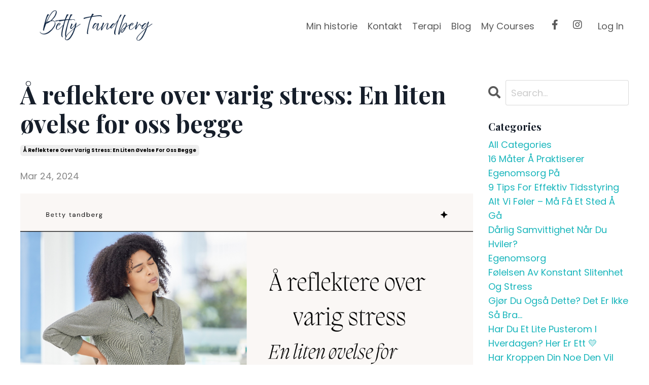

--- FILE ---
content_type: text/html; charset=utf-8
request_url: https://www.bettytandberg.no/blog/%C3%85%20reflektere%20over%20varig%20stress:%20En%20liten%20%C3%B8velse%20for%20oss%20begge
body_size: 9123
content:
<!doctype html>
<html lang="en">
  <head>
    
              <meta name="csrf-param" content="authenticity_token">
              <meta name="csrf-token" content="MsLmqbEO+JcyLBqPXvFybZQqBfZnD6Qf9JvoXIUpQnt5n6ApZmiZQsgMpXIgsD0I2qciGku8g5VuLjQNB1Zj/Q==">
            
    <title>
      
        Å reflektere over varig stress
      
    </title>
    <meta charset="utf-8" />
    <meta http-equiv="x-ua-compatible" content="ie=edge, chrome=1">
    <meta name="viewport" content="width=device-width, initial-scale=1, shrink-to-fit=no">
    
      <meta name="description" content="En liten øvelse for oss begge" />
    
    <meta property="og:type" content="website">
<meta property="og:url" content="https://www.bettytandberg.no/blog/%C3%85%20reflektere%20over%20varig%20stress:%20En%20liten%20%C3%B8velse%20for%20oss%20begge">
<meta name="twitter:card" content="summary_large_image">

<meta property="og:title" content="Å reflektere over varig stress">
<meta name="twitter:title" content="Å reflektere over varig stress">


<meta property="og:description" content="En liten øvelse for oss begge">
<meta name="twitter:description" content="En liten øvelse for oss begge">


<meta property="og:image" content="https://kajabi-storefronts-production.kajabi-cdn.com/kajabi-storefronts-production/file-uploads/sites/2147645049/images/438e2b2-e4c0-41c5-8047-f62fe7d63c_bilde_til_blogg_med_riktig_st_rrelse_1_.png">
<meta name="twitter:image" content="https://kajabi-storefronts-production.kajabi-cdn.com/kajabi-storefronts-production/file-uploads/sites/2147645049/images/438e2b2-e4c0-41c5-8047-f62fe7d63c_bilde_til_blogg_med_riktig_st_rrelse_1_.png">


    
      <link href="https://kajabi-storefronts-production.kajabi-cdn.com/kajabi-storefronts-production/themes/2153031476/assets/favicon.png?1767721646694038?v=2" rel="shortcut icon" />
    
    <link rel="canonical" href="https://www.bettytandberg.no/blog/%C3%85%20reflektere%20over%20varig%20stress:%20En%20liten%20%C3%B8velse%20for%20oss%20begge" />

    <!-- Google Fonts ====================================================== -->
    
      <link href="//fonts.googleapis.com/css?family=Poppins:400,700,400italic,700italic|Playfair+Display:400,700,400italic,700italic" rel="stylesheet" type="text/css">
    

    <!-- Kajabi CSS ======================================================== -->
    <link rel="stylesheet" media="screen" href="https://kajabi-app-assets.kajabi-cdn.com/assets/core-0d125629e028a5a14579c81397830a1acd5cf5a9f3ec2d0de19efb9b0795fb03.css" />

    

    <link rel="stylesheet" href="https://use.fontawesome.com/releases/v5.15.2/css/all.css" crossorigin="anonymous">

    <link rel="stylesheet" media="screen" href="https://kajabi-storefronts-production.kajabi-cdn.com/kajabi-storefronts-production/themes/2153031476/assets/styles.css?1767721646694038" />

    <!-- Customer CSS ====================================================== -->
    <link rel="stylesheet" media="screen" href="https://kajabi-storefronts-production.kajabi-cdn.com/kajabi-storefronts-production/themes/2153031476/assets/overrides.css?1767721646694038" />
    <style>
  /* Custom CSS Added Via Theme Settings */
  /* CSS Overrides go here */
</style>


    <!-- Kajabi Editor Only CSS ============================================ -->
    

    <!-- Header hook ======================================================= -->
    <link rel="alternate" type="application/rss+xml" title="Betty Tandberg" href="https://www.bettytandberg.no/blog.rss" /><script type="text/javascript">
  var Kajabi = Kajabi || {};
</script>
<script type="text/javascript">
  Kajabi.currentSiteUser = {
    "id" : "-1",
    "type" : "Guest",
    "contactId" : "",
  };
</script>
<script type="text/javascript">
  Kajabi.theme = {
    activeThemeName: "Streamlined Home",
    previewThemeId: null,
    editor: false
  };
</script>
<meta name="turbo-prefetch" content="false">
<style type="text/css">
  #editor-overlay {
    display: none;
    border-color: #2E91FC;
    position: absolute;
    background-color: rgba(46,145,252,0.05);
    border-style: dashed;
    border-width: 3px;
    border-radius: 3px;
    pointer-events: none;
    cursor: pointer;
    z-index: 10000000000;
  }
  .editor-overlay-button {
    color: white;
    background: #2E91FC;
    border-radius: 2px;
    font-size: 13px;
    margin-inline-start: -24px;
    margin-block-start: -12px;
    padding-block: 3px;
    padding-inline: 10px;
    text-transform:uppercase;
    font-weight:bold;
    letter-spacing:1.5px;

    left: 50%;
    top: 50%;
    position: absolute;
  }
</style>
<script src="https://kajabi-app-assets.kajabi-cdn.com/vite/assets/track_analytics-999259ad.js" crossorigin="anonymous" type="module"></script><link rel="modulepreload" href="https://kajabi-app-assets.kajabi-cdn.com/vite/assets/stimulus-576c66eb.js" as="script" crossorigin="anonymous">
<link rel="modulepreload" href="https://kajabi-app-assets.kajabi-cdn.com/vite/assets/track_product_analytics-9c66ca0a.js" as="script" crossorigin="anonymous">
<link rel="modulepreload" href="https://kajabi-app-assets.kajabi-cdn.com/vite/assets/stimulus-e54d982b.js" as="script" crossorigin="anonymous">
<link rel="modulepreload" href="https://kajabi-app-assets.kajabi-cdn.com/vite/assets/trackProductAnalytics-3d5f89d8.js" as="script" crossorigin="anonymous">      <script type="text/javascript">
        if (typeof (window.rudderanalytics) === "undefined") {
          !function(){"use strict";window.RudderSnippetVersion="3.0.3";var sdkBaseUrl="https://cdn.rudderlabs.com/v3"
          ;var sdkName="rsa.min.js";var asyncScript=true;window.rudderAnalyticsBuildType="legacy",window.rudderanalytics=[]
          ;var e=["setDefaultInstanceKey","load","ready","page","track","identify","alias","group","reset","setAnonymousId","startSession","endSession","consent"]
          ;for(var n=0;n<e.length;n++){var t=e[n];window.rudderanalytics[t]=function(e){return function(){
          window.rudderanalytics.push([e].concat(Array.prototype.slice.call(arguments)))}}(t)}try{
          new Function('return import("")'),window.rudderAnalyticsBuildType="modern"}catch(a){}
          if(window.rudderAnalyticsMount=function(){
          "undefined"==typeof globalThis&&(Object.defineProperty(Object.prototype,"__globalThis_magic__",{get:function get(){
          return this},configurable:true}),__globalThis_magic__.globalThis=__globalThis_magic__,
          delete Object.prototype.__globalThis_magic__);var e=document.createElement("script")
          ;e.src="".concat(sdkBaseUrl,"/").concat(window.rudderAnalyticsBuildType,"/").concat(sdkName),e.async=asyncScript,
          document.head?document.head.appendChild(e):document.body.appendChild(e)
          },"undefined"==typeof Promise||"undefined"==typeof globalThis){var d=document.createElement("script")
          ;d.src="https://polyfill-fastly.io/v3/polyfill.min.js?version=3.111.0&features=Symbol%2CPromise&callback=rudderAnalyticsMount",
          d.async=asyncScript,document.head?document.head.appendChild(d):document.body.appendChild(d)}else{
          window.rudderAnalyticsMount()}window.rudderanalytics.load("2apYBMHHHWpiGqicceKmzPebApa","https://kajabiaarnyhwq.dataplane.rudderstack.com",{})}();
        }
      </script>
      <script type="text/javascript">
        if (typeof (window.rudderanalytics) !== "undefined") {
          rudderanalytics.page({"account_id":"2147625372","site_id":"2147645049"});
        }
      </script>
      <script type="text/javascript">
        if (typeof (window.rudderanalytics) !== "undefined") {
          (function () {
            function AnalyticsClickHandler (event) {
              const targetEl = event.target.closest('a') || event.target.closest('button');
              if (targetEl) {
                rudderanalytics.track('Site Link Clicked', Object.assign(
                  {"account_id":"2147625372","site_id":"2147645049"},
                  {
                    link_text: targetEl.textContent.trim(),
                    link_href: targetEl.href,
                    tag_name: targetEl.tagName,
                  }
                ));
              }
            };
            document.addEventListener('click', AnalyticsClickHandler);
          })();
        }
      </script>
<script>
!function(f,b,e,v,n,t,s){if(f.fbq)return;n=f.fbq=function(){n.callMethod?
n.callMethod.apply(n,arguments):n.queue.push(arguments)};if(!f._fbq)f._fbq=n;
n.push=n;n.loaded=!0;n.version='2.0';n.agent='plkajabi';n.queue=[];t=b.createElement(e);t.async=!0;
t.src=v;s=b.getElementsByTagName(e)[0];s.parentNode.insertBefore(t,s)}(window,
                                                                      document,'script','https://connect.facebook.net/en_US/fbevents.js');


fbq('init', '1369792520714762');
fbq('track', "PageView");</script>
<noscript><img height="1" width="1" style="display:none"
src="https://www.facebook.com/tr?id=1369792520714762&ev=PageView&noscript=1"
/></noscript>
<meta name='site_locale' content='nn'><style type="text/css">
  /* Font Awesome 4 */
  .fa.fa-twitter{
    font-family:sans-serif;
  }
  .fa.fa-twitter::before{
    content:"𝕏";
    font-size:1.2em;
  }

  /* Font Awesome 5 */
  .fab.fa-twitter{
    font-family:sans-serif;
  }
  .fab.fa-twitter::before{
    content:"𝕏";
    font-size:1.2em;
  }
</style>
<link rel="stylesheet" href="https://cdn.jsdelivr.net/npm/@kajabi-ui/styles@1.0.4/dist/kajabi_products/kajabi_products.css" />
<script type="module" src="https://cdn.jsdelivr.net/npm/@pine-ds/core@3.14.0/dist/pine-core/pine-core.esm.js"></script>
<script nomodule src="https://cdn.jsdelivr.net/npm/@pine-ds/core@3.14.0/dist/pine-core/index.esm.js"></script>


  </head>

  <style>
  body {
    
      
    
  }
</style>

  <body id="encore-theme" class="background-unrecognized">
    


    <div id="section-header" data-section-id="header">

<style>
  /* Default Header Styles */
  .header {
    
      background-color: transparent;
    
    font-size: 18px;
  }
  .header a,
  .header a.link-list__link,
  .header a.link-list__link:hover,
  .header a.social-icons__icon,
  .header .user__login a,
  .header .dropdown__item a,
  .header .dropdown__trigger:hover {
    color: #595959;
  }
  .header .dropdown__trigger {
    color: #595959 !important;
  }
  /* Mobile Header Styles */
  @media (max-width: 767px) {
    .header {
      
      font-size: 16px;
    }
    
    .header .hamburger__slices .hamburger__slice {
      
        background-color: ;
      
    }
    
      .header a.link-list__link, .dropdown__item a, .header__content--mobile {
        text-align: center;
      }
    
    .header--overlay .header__content--mobile  {
      padding-bottom: 20px;
    }
  }
  /* Sticky Styles */
  
    .header.header--fixed {
      background-color: ;
      
        background-color: ;
      
      
        background-color: #ffffff;
      
    }
    
    
    .header.header--fixed .hamburger__slice {
      
        background-color: ;
      
    }
  
</style>

<div class="hidden">
  
    
  
    
  
    
  
    
  
  
  
  
</div>

<header class="header header--overlay sticky   header--close-on-scroll" kjb-settings-id="sections_header_settings_background_color">
  <div class="hello-bars">
    
      
    
      
    
      
    
      
    
  </div>
  
    <div class="header__wrap">
      <div class="header__content header__content--desktop background-unrecognized">
        <div class="container header__container media justify-content-left">
          
            
                <style>
@media (min-width: 768px) {
  #block-1743157005725 {
    text-align: left;
  }
} 
</style>

<div id="block-1743157005725" class="header__block header__block--logo header__block--show header__switch-content " kjb-settings-id="sections_header_blocks_1743157005725_settings_stretch">
  <style>
  #block-1743157005725 {
    line-height: 1;
  }
  #block-1743157005725 .logo__image {
    display: block;
    width: 300px;
  }
  #block-1743157005725 .logo__text {
    color: ;
  }
</style>

<a class="logo" href="/">
  
    
      <img class="logo__image" src="https://kajabi-storefronts-production.kajabi-cdn.com/kajabi-storefronts-production/file-uploads/themes/2153031476/settings_images/a04601f-abb2-ecbe-8ce-1bf858abc858_bettytandberg_1_.png" kjb-settings-id="sections_header_blocks_1743157005725_settings_logo" alt="Header Logo" />
    
  
</a>

</div>

              
          
            
                <style>
@media (min-width: 768px) {
  #block-1602256221872 {
    text-align: right;
  }
} 
</style>

<div id="block-1602256221872" class="header__block header__switch-content header__block--menu stretch" kjb-settings-id="sections_header_blocks_1602256221872_settings_stretch">
  <div class="link-list justify-content-right" kjb-settings-id="sections_header_blocks_1602256221872_settings_menu">
  
    <a class="link-list__link" href="https://www.bettytandberg.no/min-historie" >Min historie</a>
  
    <a class="link-list__link" href="https://www.bettytandberg.no/kontakt" >Kontakt</a>
  
    <a class="link-list__link" href="https://www.bettytandberg.no/terapi" >Terapi</a>
  
    <a class="link-list__link" href="https://www.bettytandberg.no/blog" >Blog</a>
  
    <a class="link-list__link" href="https://www.bettytandberg.no/library" >My Courses</a>
  
</div>

</div>

              
          
            
                <style>
@media (min-width: 768px) {
  #block-1743422884620 {
    text-align: ;
  }
} 
</style>

<div id="block-1743422884620" class="header__block header__switch-content header__block--social-icons " kjb-settings-id="sections_header_blocks_1743422884620_settings_stretch">
  <style>
  .social-icons--1743422884620 .social-icons__icons {
    justify-content: left
  }
  .social-icons--1743422884620 .social-icons__icon {
    color:  !important;
  }
  .social-icons--1743422884620.social-icons--round .social-icons__icon {
    background-color: #ffffff;
  }
  .social-icons--1743422884620.social-icons--square .social-icons__icon {
    background-color: #ffffff;
  }
  
  @media (min-width: 768px) {
    .social-icons--1743422884620 .social-icons__icons {
      justify-content: space-around
    }
  }
</style>


<div class="social-icons social-icons--round social-icons-- social-icons--1743422884620  background-light" kjb-settings-id="sections_header_blocks_1743422884620_settings_social_icons_text_color">
  <div class="social-icons__icons">
    
  <a class="social-icons__icon social-icons__icon--" href="https://www.facebook.com/BettyTandberg.Spira"  kjb-settings-id="sections_header_blocks_1743422884620_settings_social_icon_link_facebook">
    <i class="fab fa-facebook-f"></i>
  </a>



  <a class="social-icons__icon social-icons__icon--" href="https://www.instagram.com/bettytandberg1/"  kjb-settings-id="sections_header_blocks_1743422884620_settings_social_icon_link_instagram">
    <i class="fab fa-instagram"></i>
  </a>


















  </div>
</div>

</div>

            
          
            
                <style>
@media (min-width: 768px) {
  #block-1759849923758 {
    text-align: left;
  }
} 
</style>

<div id="block-1759849923758" class="header__block header__switch-content header__block--user " kjb-settings-id="sections_header_blocks_1759849923758_settings_stretch">
  <style>
  /* Dropdown menu colors for desktop */
  @media (min-width: 768px) {
    #block-1759849923758 .dropdown__menu {
      background: #FFFFFF;
      color: #595959;
    }
    #block-1759849923758 .dropdown__item a, 
    #block-1759849923758 {
      color: #595959;
    }
  }  
  /* Mobile menu text alignment */
  @media (max-width: 767px) {
    #block-1759849923758 .dropdown__item a,
    #block-1759849923758 .user__login a {
      text-align: center;
    }
  }
</style>

<div class="user" kjb-settings-id="sections_header_blocks_1759849923758_settings_language_login">
  
    <span class="user__login" kjb-settings-id="language_login"><a href="/login">Log In</a></span>
  
</div>

</div>

              
          
          
            <div class="hamburger hidden--desktop" kjb-settings-id="sections_header_settings_hamburger_color">
              <div class="hamburger__slices">
                <div class="hamburger__slice hamburger--slice-1"></div>
                <div class="hamburger__slice hamburger--slice-2"></div>
                <div class="hamburger__slice hamburger--slice-3"></div>
                <div class="hamburger__slice hamburger--slice-4"></div>
              </div>
            </div>
          
        </div>
      </div>
      <div class="header__content header__content--mobile">
        <div class="header__switch-content header__spacer"></div>
      </div>
    </div>
  
</header>

</div>
    <main>
      <div data-dynamic-sections=blog_post><div id="section-1599688991346" data-section-id="1599688991346"><style>
  
  .blog-post-body {
    background-color: ;
  }
  .blog-post-body .sizer {
    padding-top: 40px;
    padding-bottom: 40px;
  }
  .blog-post-body .container {
    max-width: calc(1260px + 10px + 10px);
    padding-right: 10px;
    padding-left: 10px;
  }
  .blog-post-body__panel {
    background-color: #ffffff;
    border-color: ;
    border-radius: 4px;
    border-style: ;
    border-width: px ;
  }
  .blog-post-body__title {
    color:  !important;
  }
  .blog-post-body__date {
    color: ;
  }
  .tag {
    color: ;
    background-color: ;
  }
  .tag:hover {
    color: ;
    background-color: ;
  }
  .blog-post-body__content {
    color: ;
  }
  @media (min-width: 768px) {
    
    .blog-post-body .sizer {
      padding-top: 40px;
      padding-bottom: 40px;
    }
    .blog-post-body .container {
      max-width: calc(1260px + 40px + 40px);
      padding-right: 40px;
      padding-left: 40px;
    }
  }
</style>

<section class="blog-post-body " kjb-settings-id="sections_1599688991346_settings_background_color">
  <div class="sizer">
    
    <div class="container">
      <div class="row">
        
          <div class="col-lg-9">
        
          
            
            <div class="blog-post-body__info">
              <h1 class="blog-post-body__title">Å reflektere over varig stress: En liten øvelse for oss begge</h1>
              
                <span class="blog-post-body__tags" kjb-settings-id="sections_1599688991346_settings_show_tags">
                  
                    
                      <a class="tag" href="https://www.bettytandberg.no/blog?tag=%C3%A5+reflektere+over+varig+stress%3A+en+liten+%C3%B8velse+for+oss+begge">å reflektere over varig stress: en liten øvelse for oss begge</a>
                    
                  
                </span>
              
              
                <span class="blog-post-body__date" kjb-settings-id="sections_1599688991346_settings_show_date">Mar 24, 2024</span>
              
              
            </div>
            
              <div class="blog-post-body__media">
  
  
  
    
      <img src="https://kajabi-storefronts-production.kajabi-cdn.com/kajabi-storefronts-production/file-uploads/blogs/2147510269/images/47d602-5758-7456-5eb7-fd6d8c4e5b4a_bilde_til_blogg_med_riktig_st_rrelse_1_.png" alt="" />
    
  


</div>

            
            <div class="blog-post-body__content">
              <p><span style="font-weight: 400;">H&aring;per du har hatt en rolig dag s&aring; langt! Jeg f&oslash;lte behovet for &aring; dele noen refleksjoner med deg om et tema som virkelig har st&aring;tt hjertet mitt n&aelig;rt i det siste - nemlig konsekvensene av varig stress og evig jag i livet v&aring;rt, alt vi gj&oslash;r i livet har konsekvenser om vi vil det eller ikke.&nbsp;</span></p>
<p><span style="font-weight: 400;">Livet kan noen ganger f&oslash;les som en kontinuerlig kamp, ikke sant? Vi blir fanget opp i en virvelvind av forpliktelser, forventninger og tidsfrister, og det er lett &aring; glemme &aring; ta vare p&aring; oss selv midt i alt dette, eller om du pr&oslash;ver &aring; deg tid til deg selv enten f&aring;r du d&aring;rlig samvittighet - at nesten f&oslash;les feil &aring; ha egen tid n&aring;r du endelig gj&oslash;r det, eller n&aring;r du har egen tid er du rett og slett alt for sliten til &aring; nyte det..</span></p>
<p><span style="font-weight: 400;">..</span><span style="font-weight: 400;">.. ikke sant? du kjenner deg kanskje litt igjen? 😉</span></p>
<p><span style="font-weight: 400;">... jeg vet alt om, og jeg har selv v&aelig;rt skyldig i dette, og jeg har m&aring;ttet l&aelig;re noen t&oslash;ffe lekser underveis.</span></p>
<p><span style="font-weight: 400;">Det er viktig {{ first_name }} &aring; stoppe opp og reflektere over hvordan dette konstante stresset p&aring;virker oss. Hva gj&oslash;r det med v&aring;r mentale og fysiske helse? Hvordan p&aring;virker det v&aring;re relasjoner og v&aring;r evne til &aring; nyte livet? Dette er sp&oslash;rsm&aring;l som jeg tror er viktige &aring; utforske, selv om det kan v&aelig;re litt ubehagelig &aring; konfrontere og &aring; f&aring; det midt i fjeset.</span></p>
<p><span style="font-weight: 400;">🌟 Jeg vil gjerne utfordre oss begge til &aring; ta noen minutter i dag til &aring; gj&oslash;re en liten &oslash;velse sammen.</span></p>
<p><span style="font-weight: 400;">🌿 Finn et rolig sted, ta noen dype pust og reflekter over hvordan du f&oslash;ler deg akkurat n&aring;.</span></p>
<p><span style="font-weight: 400;">😌 Er det stress, uro, eller kanskje til og med litt glede og takknemlighet?</span></p>
<p><span style="font-weight: 400;">📝 Skriv gjerne ned dine tanker og f&oslash;lelser - det kan v&aelig;re overraskende hva vi oppdager n&aring;r vi tar oss tid til &aring; lytte til oss selv.</span></p>
<p><span style="font-weight: 400;">Takk for at du tar deg tid til &aring; lese dette. Jeg setter virkelig pris p&aring; din &aring;penhet mot deg selv og din egen st&oslash;tte i denne reisen.<br /></span></p>
<p><span style="font-weight: 400;">Ha en reflekterende dag videre!</span></p>
<p><b><i>Lev livet, lev lykkelig! OG du kan starte i dag</i></b></p>
<p><span style="font-weight: 400;">Klem fra Betty🌿🌟</span></p>
<p>&nbsp;</p>
            </div>
            
            
            

          
        </div>
        <style>
   .sidebar__panel {
     background-color: #ffffff;
     border-color: ;
     border-radius: 4px;
     border-style: ;
     border-width: px ;
   }
</style>

<div class="col-lg-3    ">
  <div class="sidebar" kjb-settings-id="sections_1599688991346_settings_show_sidebar">
    
      
        <div class="sidebar__block">
          
              <style>
  .sidebar-search__icon i {
    color: ;
  }
  .sidebar-search--1600295460576 ::-webkit-input-placeholder {
    color: ;
  }
  .sidebar-search--1600295460576 ::-moz-placeholder {
    color: ;
  }
  .sidebar-search--1600295460576 :-ms-input-placeholder {
    color: ;
  }
  .sidebar-search--1600295460576 :-moz-placeholder {
    color: ;
  }
  .sidebar-search--1600295460576 .sidebar-search__input {
    color: ;
  }
</style>

<div class="sidebar-search sidebar-search--1600295460576" kjb-settings-id="sections_1599688991346_blocks_1600295460576_settings_search_text">
  <form class="sidebar-search__form" action="/blog/search" method="get" role="search">
    <span class="sidebar-search__icon"><i class="fa fa-search"></i></span>
    <input class="form-control sidebar-search__input" type="search" name="q" placeholder="Search...">
  </form>
</div>

            
        </div>
      
        <div class="sidebar__block">
          
              <style>
  .sidebar-categories--1600295464514 {
    text-align: left;
  }
  .sidebar-categories--1600295464514 .sidebar-categories__title {
    color: ;
  }
  .sidebar-categories--1600295464514 .sidebar-categories__select {
    color:  !important;
  }
  .sidebar-categories--1600295464514 .sidebar-categories__link {
    color: ;
  }
  .sidebar-categories--1600295464514 .sidebar-categories__tag {
    color: ;
  }
</style>

<div class="sidebar-categories sidebar-categories--1600295464514">
  <p class="h5 sidebar-categories__title" kjb-settings-id="sections_1599688991346_blocks_1600295464514_settings_heading">Categories</p>
  
    <a class="sidebar-categories__link" href="/blog" kjb-settings-id="sections_1599688991346_blocks_1600295464514_settings_all_tags">All Categories</a>
    
      
        <a class="sidebar-categories__tag" href="https://www.bettytandberg.no/blog?tag=16+m%C3%A5ter+%C3%A5+praktiserer+egenomsorg+p%C3%A5">16 måter å praktiserer egenomsorg på</a>
      
    
      
        <a class="sidebar-categories__tag" href="https://www.bettytandberg.no/blog?tag=9+tips+for+effektiv+tidsstyring">9 tips for effektiv tidsstyring</a>
      
    
      
        <a class="sidebar-categories__tag" href="https://www.bettytandberg.no/blog?tag=alt+vi+f%C3%B8ler+%E2%80%93+m%C3%A5+f%C3%A5+et+sted+%C3%A5+g%C3%A5">alt vi føler – må få et sted å gå</a>
      
    
      
        <a class="sidebar-categories__tag" href="https://www.bettytandberg.no/blog?tag=d%C3%A5rlig+samvittighet+n%C3%A5r+du+hviler%3F">dårlig samvittighet når du hviler?</a>
      
    
      
        <a class="sidebar-categories__tag" href="https://www.bettytandberg.no/blog?tag=egenomsorg">egenomsorg</a>
      
    
      
        <a class="sidebar-categories__tag" href="https://www.bettytandberg.no/blog?tag=f%C3%B8lelsen+av+konstant+slitenhet+og+stress">følelsen av konstant slitenhet og stress</a>
      
    
      
        <a class="sidebar-categories__tag" href="https://www.bettytandberg.no/blog?tag=gj%C3%B8r+du+ogs%C3%A5+dette%3F+det+er+ikke+s%C3%A5+bra...">gjør du også dette? det er ikke så bra...</a>
      
    
      
        <a class="sidebar-categories__tag" href="https://www.bettytandberg.no/blog?tag=har+du+et+lite+pusterom+i+hverdagen%3F+her+er+ett+%F0%9F%92%9B">har du et lite pusterom i hverdagen? her er ett 💛</a>
      
    
      
        <a class="sidebar-categories__tag" href="https://www.bettytandberg.no/blog?tag=har+kroppen+din+noe+den+vil+fortelle+deg%3F">har kroppen din noe den vil fortelle deg?</a>
      
    
      
        <a class="sidebar-categories__tag" href="https://www.bettytandberg.no/blog?tag=hvordan+h%C3%A5ndtere+skam+og+press+i+h%C3%B8stferien+%E2%80%93+n%C3%A5r+du+egentlig+trenger+hvile">hvordan håndtere skam og press i høstferien – når du egentlig trenger hvile</a>
      
    
      
        <a class="sidebar-categories__tag" href="https://www.bettytandberg.no/blog?tag=hvordan+kan+du+ta+vare+p%C3%A5+deg+selv">hvordan kan du ta vare på deg selv</a>
      
    
      
        <a class="sidebar-categories__tag" href="https://www.bettytandberg.no/blog?tag=hvorfor+er+det+viktig+med+sm%C3%A5+gode+rutiner+i+hverdagen%3F">hvorfor er det viktig med små gode rutiner i hverdagen?</a>
      
    
      
        <a class="sidebar-categories__tag" href="https://www.bettytandberg.no/blog?tag=lading+p%C3%A5+s%C3%B8ndag%3A+refleksjon+for+en+smidig+start+p%C3%A5+uken">lading på søndag: refleksjon for en smidig start på uken</a>
      
    
      
        <a class="sidebar-categories__tag" href="https://www.bettytandberg.no/blog?tag=n%C3%A5r+s%C3%B8vnen+ikke+gir+hvile%3A+utbrenthetens+og+stress+dobbeltsidige+mynt">når søvnen ikke gir hvile: utbrenthetens og stress dobbeltsidige mynt</a>
      
    
      
        <a class="sidebar-categories__tag" href="https://www.bettytandberg.no/blog?tag=n%C3%A5r+tankene+setter+seg+i+kroppen%3A+hvordan+tankekverning+kan+f%C3%B8re+til+stress+og+smerter">når tankene setter seg i kroppen: hvordan tankekverning kan føre til stress og smerter</a>
      
    
      
        <a class="sidebar-categories__tag" href="https://www.bettytandberg.no/blog?tag=oppsikten+til+utbrenthet.+kjenner+du+deg+igjen%3F+p%C3%A5+tide+%C3%A5+snu%21">oppsikten til utbrenthet. kjenner du deg igjen? på tide å snu!</a>
      
    
      
        <a class="sidebar-categories__tag" href="https://www.bettytandberg.no/blog?tag=sliten+uten+%C3%A5+ha+gjort+noe%3F">sliten uten å ha gjort noe?</a>
      
    
      
        <a class="sidebar-categories__tag" href="https://www.bettytandberg.no/blog?tag=snu+f%C3%B8r+det+smeller%21+her+er+signalene+du+b%C3%B8r+lytte+til">snu før det smeller! her er signalene du bør lytte til</a>
      
    
      
        <a class="sidebar-categories__tag" href="https://www.bettytandberg.no/blog?tag=%C3%A5+hvile+er+ikke+nok+n%C3%A5r+du+er+utbrent">å hvile er ikke nok når du er utbrent</a>
      
    
      
        <a class="sidebar-categories__tag" href="https://www.bettytandberg.no/blog?tag=%C3%A5+reflektere+over+varig+stress%3A+en+liten+%C3%B8velse+for+oss+begge">å reflektere over varig stress: en liten øvelse for oss begge</a>
      
    
  
</div>

            
        </div>
      
        <div class="sidebar__block">
          
              <style>
  .social-icons--1600295468756 .social-icons__icons {
    justify-content: 
  }
  .social-icons--1600295468756 .social-icons__icon {
    color:  !important;
  }
  .social-icons--1600295468756.social-icons--round .social-icons__icon {
    background-color: #1ab6bc;
  }
  .social-icons--1600295468756.social-icons--square .social-icons__icon {
    background-color: #1ab6bc;
  }
  
    
  
  @media (min-width: 768px) {
    .social-icons--1600295468756 .social-icons__icons {
      justify-content: 
    }
  }
</style>


<style>
  .social-icons--1600295468756 {
    text-align: left;
  }
  
  .social-icons--1600295468756 .social-icons__heading {
    color: ;
  }
</style>

<div class="social-icons social-icons--sidebar social-icons-- social-icons--1600295468756" kjb-settings-id="sections_1599688991346_blocks_1600295468756_settings_social_icons_text_color">
  <p class="h5 social-icons__heading">Follow Us</p>
  <div class="social-icons__icons">
    
  <a class="social-icons__icon social-icons__icon--" href="https://www.facebook.com/kajabi"  kjb-settings-id="sections_1599688991346_blocks_1600295468756_settings_social_icon_link_facebook">
    <i class="fab fa-facebook-f"></i>
  </a>


  <a class="social-icons__icon social-icons__icon--" href="https://www.twitter.com/kajabi"  kjb-settings-id="sections_1599688991346_blocks_1600295468756_settings_social_icon_link_twitter">
    <i class="fab fa-twitter"></i>
  </a>


  <a class="social-icons__icon social-icons__icon--" href="https://www.instagram.com/kajabi"  kjb-settings-id="sections_1599688991346_blocks_1600295468756_settings_social_icon_link_instagram">
    <i class="fab fa-instagram"></i>
  </a>


















  </div>
</div>

            
        </div>
      
    
  </div>
</div>

      </div>
    </div>
  </div>
</section>

</div></div>
    </main>
    <div id="section-footer" data-section-id="footer">
<style>
  .footer {
    background-color: #161E2A;
  }
  .footer, .footer__block {
    font-size: 16px;
    color: ;
  }
  .footer .logo__text {
    color: ;
  }
  .footer .link-list__links {
    width: 100%;
  }
  .footer a.link-list__link {
    color: ;
  }
  .footer .link-list__link:hover {
    color: ;
  }
  .copyright {
    color: ;
  }
  @media (min-width: 768px) {
    .footer, .footer__block {
      font-size: 18px;
    }
  }
  .powered-by a {
    color:  !important;
  }
  
</style>

<footer class="footer   background-dark  " kjb-settings-id="sections_footer_settings_background_color">
  <div class="footer__content">
    <div class="container footer__container media">
      
        
            <div id="block-1555988525205" class="footer__block ">
  <span class="copyright" kjb-settings-id="sections_footer_blocks_1555988525205_settings_copyright" role="presentation">
  &copy; 2026 Betty Tandberg
</span>

</div>

          
      
        
            




<style>
  /* flush setting */
  
  
  /* margin settings */
  #block-1684630296671, [data-slick-id="1684630296671"] {
    margin-top: 0px;
    margin-right: 0px;
    margin-bottom: 0px;
    margin-left: 0px;
  }
  #block-1684630296671 .block, [data-slick-id="1684630296671"] .block {
    /* border settings */
    border: 4px  black;
    border-radius: 4px;
    

    /* background color */
    
      background-color: ;
    
    /* default padding for mobile */
    
      padding: 20px;
    
    
      padding: 20px;
    
    
      
        padding: 20px;
      
    
    /* mobile padding overrides */
    
    
      padding-top: 0px;
    
    
      padding-right: 0px;
    
    
      padding-bottom: 0px;
    
    
      padding-left: 0px;
    
  }

  @media (min-width: 768px) {
    /* desktop margin settings */
    #block-1684630296671, [data-slick-id="1684630296671"] {
      margin-top: 0px;
      margin-right: 0px;
      margin-bottom: 0px;
      margin-left: 0px;
    }
    #block-1684630296671 .block, [data-slick-id="1684630296671"] .block {
      /* default padding for desktop  */
      
        padding: 30px;
      
      
        
          padding: 30px;
        
      
      /* desktop padding overrides */
      
      
        padding-top: 0px;
      
      
        padding-right: 0px;
      
      
        padding-bottom: 0px;
      
      
        padding-left: 0px;
      
    }
  }
  /* mobile text align */
  @media (max-width: 767px) {
    #block-1684630296671, [data-slick-id="1684630296671"] {
      text-align: center;
    }
  }
</style>



<div
  id="block-1684630296671"
  class="
  block-type--link_list
  text-right
  col-
  
  
  
  
  "
  
  data-reveal-event=""
  data-reveal-offset=""
  data-reveal-units=""
  
    kjb-settings-id="sections_footer_blocks_1684630296671_settings_width"
    >
  <div class="block
    box-shadow-
    "
    
      data-aos="-"
      data-aos-delay=""
      data-aos-duration=""
    
    >
    
    <style>
  #block-1684630296671 .link-list__title {
    color: ;
  }
  #block-1684630296671 .link-list__link {
    color: ;
  }
</style>



<div class="link-list link-list--row link-list--desktop-right link-list--mobile-center">
  
  <div class="link-list__links" kjb-settings-id="sections_footer_blocks_1684630296671_settings_menu">
    
      <a class="link-list__link" href="https://www.bettytandberg.no/personvernerklaering" >Personvernerklæring</a>
    
  </div>
</div>

  </div>
</div>


          
      
        
            <div id="block-1685225510813" class="footer__block ">
  <style>
  .social-icons--1685225510813 .social-icons__icons {
    justify-content: 
  }
  .social-icons--1685225510813 .social-icons__icon {
    color:  !important;
  }
  .social-icons--1685225510813.social-icons--round .social-icons__icon {
    background-color: #1ab6bc;
  }
  .social-icons--1685225510813.social-icons--square .social-icons__icon {
    background-color: #1ab6bc;
  }
  
    
  
  @media (min-width: 768px) {
    .social-icons--1685225510813 .social-icons__icons {
      justify-content: 
    }
  }
</style>

<div class="social-icons social-icons-- social-icons--1685225510813" kjb-settings-id="sections_footer_blocks_1685225510813_settings_social_icons_text_color">
  <div class="social-icons__icons">
    
  <a class="social-icons__icon social-icons__icon--" href="https://www.facebook.com/BettyTandberg.Spira/ "  kjb-settings-id="sections_footer_blocks_1685225510813_settings_social_icon_link_facebook">
    <i class="fab fa-facebook-f"></i>
  </a>



  <a class="social-icons__icon social-icons__icon--" href="https://www.instagram.com/bettytandbergtg/"  kjb-settings-id="sections_footer_blocks_1685225510813_settings_social_icon_link_instagram">
    <i class="fab fa-instagram"></i>
  </a>


















  </div>
</div>

</div>

        
      
    </div>
    
  <aside class="powered-by background-dark">
    <div class="container">
      <a target="_blank" rel="nofollow noopener" href="https://app.kajabi.com/r/LKw9oq9V?powered_by=true">Powered by Kajabi</a>
    </div>
  </aside>


  </div>

</footer>

</div>
    <div id="section-exit_pop" data-section-id="exit_pop"><style>
  #exit-pop .modal__content {
    background: ;
  }
  
</style>






</div>
    <div id="section-two_step" data-section-id="two_step"><style>
  #two-step .modal__content {
    background: ;
  }
  
</style>

<div class="modal two-step" id="two-step" kjb-settings-id="sections_two_step_settings_two_step_edit">
  <div class="modal__content background-unrecognized">
    <div class="close-x">
      <div class="close-x__part"></div>
      <div class="close-x__part"></div>
    </div>
    <div class="modal__body row text- align-items-start justify-content-left">
      
         
              




<style>
  /* flush setting */
  
  
  /* margin settings */
  #block-1585757543890, [data-slick-id="1585757543890"] {
    margin-top: 0px;
    margin-right: 0px;
    margin-bottom: 0px;
    margin-left: 0px;
  }
  #block-1585757543890 .block, [data-slick-id="1585757543890"] .block {
    /* border settings */
    border: 4px none black;
    border-radius: 4px;
    

    /* background color */
    
    /* default padding for mobile */
    
    
    
    /* mobile padding overrides */
    
    
    
    
    
  }

  @media (min-width: 768px) {
    /* desktop margin settings */
    #block-1585757543890, [data-slick-id="1585757543890"] {
      margin-top: 0px;
      margin-right: 0px;
      margin-bottom: 0px;
      margin-left: 0px;
    }
    #block-1585757543890 .block, [data-slick-id="1585757543890"] .block {
      /* default padding for desktop  */
      
      
      /* desktop padding overrides */
      
      
      
      
      
    }
  }
  /* mobile text align */
  @media (max-width: 767px) {
    #block-1585757543890, [data-slick-id="1585757543890"] {
      text-align: center;
    }
  }
</style>



<div
  id="block-1585757543890"
  class="
  block-type--form
  text-center
  col-12
  
  
  
  
  "
  
  data-reveal-event=""
  data-reveal-offset=""
  data-reveal-units=""
  
    kjb-settings-id="sections_two_step_blocks_1585757543890_settings_width"
    >
  <div class="block
    box-shadow-none
    "
    
      data-aos="-"
      data-aos-delay=""
      data-aos-duration=""
    
    >
    
    








<style>
  #block-1585757543890 .form-btn {
    border-color: #8e44ad;
    border-radius: 4px;
    background: #8e44ad;
    color: #ffffff;
  }
  #block-1585757543890 .btn--outline {
    color: #8e44ad;
    background: transparent;
  }
  #block-1585757543890 .disclaimer-text {
    font-size: 16px;
    margin-top: 1.25rem;
    margin-bottom: 0;
    color: #888;
  }
</style>



<div class="form">
  <div kjb-settings-id="sections_two_step_blocks_1585757543890_settings_text"><h2>Legg inn navn og email for &aring; f&aring; arket tilsendt</h2>
<pre><em><span style="font-weight: 400;">Sender deg en bekreftelse til innboksen din!&nbsp;</span></em></pre>
<p><span style="font-weight: 400;">Ved &aring; legge navn og email s&aring; sier du ja til &aring; motta epost fra meg Betty med gratiskurs, E-bok, innhold med tips til inspirasjon. </span></p>
<p><span style="font-weight: 400;">Du kan melde deg av n&aring;r du vil ved &aring; trykke p&aring; avmelding. </span></p></div>
  
    
  
</div>

  </div>
</div>


          
      
    </div>
  </div>
</div>



</div>
    <!-- Javascripts ======================================================= -->
<script charset='ISO-8859-1' src='https://fast.wistia.com/assets/external/E-v1.js'></script>
<script charset='ISO-8859-1' src='https://fast.wistia.com/labs/crop-fill/plugin.js'></script>
<script src="https://kajabi-app-assets.kajabi-cdn.com/assets/encore_core-9ce78559ea26ee857d48a83ffa8868fa1d6e0743c6da46efe11250e7119cfb8d.js"></script>
<script src="https://kajabi-storefronts-production.kajabi-cdn.com/kajabi-storefronts-production/themes/2153031476/assets/scripts.js?1767721646694038"></script>



<!-- Customer JS ======================================================= -->
<script>
  /* Custom JS Added Via Theme Settings */
  /* Javascript code goes here */
</script>


  </body>
</html>